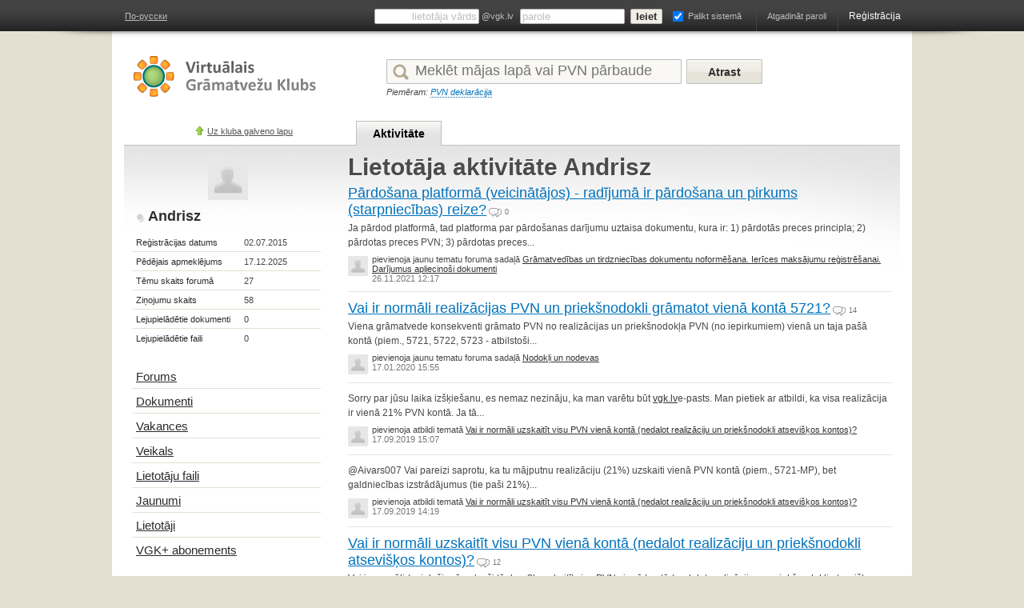

--- FILE ---
content_type: text/html; charset=utf-8
request_url: https://vgk.lv/andrisz
body_size: 4638
content:
<!DOCTYPE HTML PUBLIC "-//W3C//DTD HTML 4.01//EN" "https://www.w3.org/TR/html4/strict.dtd">
<html lang="lv">
<head>
<!-- Google Tag Manager -->
<script>(function(w,d,s,l,i){w[l]=w[l]||[];w[l].push({'gtm.start':
new Date().getTime(),event:'gtm.js'});var f=d.getElementsByTagName(s)[0],
j=d.createElement(s),dl=l!='dataLayer'?'&l='+l:'';j.async=true;j.src=
'https://www.googletagmanager.com/gtm.js?id='+i+dl;f.parentNode.insertBefore(j,f);
})(window,document,'script','dataLayer','GTM-TCM28G98');</script>
<!-- End Google Tag Manager -->

  <meta http-equiv="Content-Type" content="text/html;charset=UTF-8">
    <meta property="og:image" content="https://static.vgk.lv/img/logo.lv.png">
  <meta property="og:site_name" content="Virtuālais Grāmatvežu Klubs">
  <title>Andrisz &ndash; Profils &ndash; VGK</title>
    <base href="https://vgk.lv/">
  <link rel="stylesheet" type="text/css" href="https://static.vgk.lv/style.css?v=51" media="all">
  <link rel="stylesheet" type="text/css" href="/templates/css/style.css" media="all">
  <script type="text/javascript" src="https://static.vgk.lv/js/mootools.js"></script>
        <script type="text/javascript" src="https://static.vgk.lv/js/common.js?v=17"></script>
            <script type="text/javascript" src="https://static.vgk.lv/js/activity.js"></script>
          <script type="text/javascript" src="https://static.vgk.lv/js/user-profile-v2.js"></script>
      </head>
<body id="body-lv" class="user-anon user-std " rel="profile-index" data-user-id="0">

<!-- Google Tag Manager (noscript) -->
<noscript><iframe src="https://www.googletagmanager.com/ns.html?id=GTM-TCM28G98"
height="0" width="0" style="display:none;visibility:hidden"></iframe></noscript>
<!-- End Google Tag Manager (noscript) -->

    <div id="login-error" class="hidden">
    <div class="inner" rel="error_login_banned">
      Jums ir liegta piekļuve    </div>
    <div class="inner" rel="error_login_inactive">
      Piekļuve nav aktivēta      <a href="user/resend">Vēlreiz izsūtīt vēstuli reģistrācijas apliecināšanai</a>
    </div>
    <div class="inner" rel="error_login_notfound">
      Lietotāja vārds vai parole nesakrīt      <a href="user/recover">Atgadināt paroli</a>
    </div>
  </div>

<div id="topbar">
  <div class="inner">
      <a href="https://ru.vgk.lv/andrisz" class="language-select" rel="">По-русски</a>
  
  
      <ul class="buttons">
      <li class="small recover"><a href="user/recover">Atgadināt paroli</a></li>
      <li class="register"><a href="user/register">Reģistrācija</a></li>
    </ul>
    <form method="post" action="/user/login" class="login" id="user-login-form">
      <input type="text" name="username" id="login-username" class="text" placeholder="lietotāja vārds" tabindex="1">
      <span>@vgk.lv</span>
      <input type="password" name="password" id="login-password" class="password" placeholder="parole" tabindex="2">
      <input type="submit" value="Ieiet" class="submit" tabindex="3">
      <input type="checkbox" name="remember" id="remember" class="checkbox" tabindex="4" checked="checked">
      <label for="remember">Palikt sistemā</label>
    </form>
    </div>
</div>

  <div id="content" class="content-profile content-profile-alt">
    <div class="top">
      
      <a href="/" class="logo" id="logo-lv"></a>
      <div class="search">
        <form action="search" id="global-search-form">
        <div class="input-wrap">
          <input type="text" name="text" placeholder="Meklēt mājas lapā vai PVN pārbaude" value="" id="global-search-text">
          <input name="where" id="global-search-where" type="hidden" value="forum">          <input name="sort" id="global-search-sort" type="hidden" value="date">        </div>
        <input type="submit" value="Atrast" class="submit" id="global-search-submit">
        </form>
      </div>
      <div class="search-example">
        <span>Piemēram:</span>
        <a href="search/?text=PVN%20deklarācija">PVN deklarācija</a>
      </div>
    </div>

                        <div id="profile-top">
    <div class="return-wrap">
      <a href="/" class="return">Uz kluba galveno lapu</a>
    </div>
    <div class="tabs">
      <div class="tab active"><a href="andrisz">Aktivitāte</a></div>
                            </div>
  </div>

      <div id="sidebar">
                  <span id="profile-id" class="hidden">111033</span>
  <span id="profile-username" class="hidden">andrisz</span>

  <div id="user-profile">
    <div class="avatar">
      <img src="static/avatars/1110/111033_230.jpg" alt="">
    </div>
    <a href="andrisz" class="name user-offline">Andrisz</a>
      </div>

  
  <ul class="menu stats set-last">
        <li><div><span>Reģistrācijas datums</span><b>02.07.2015</b></div></li>
    <li><div><span>Pēdējais apmeklējums</span><b>17.12.2025</b></div></li>
    <li><div><span>Tēmu skaits forumā</span><b>27</b></div></li>
    <li><div><span>Ziņojumu skaits</span><b>58</b></div></li>
    <li><div><span>Lejupielādētie dokumenti</span><b>0</b></div></li>
    <li><div><span>Lejupielādētie faili</span><b>0</b></div></li>
  </ul>

  <div class="window invisible" id="user-contacts-delete-window">
    <span class="close">Aizvērt</span>
    <h1>Dzēst lietotāju no kontaktu saraksta?</h1>

    <input type="submit" value="Jā" class="form-submit" id="user-contacts-delete-submit">
    <input type="button" value="Nē" class="form-submit close">
  </div>

  <div class="window invisible" id="user-contacts-add-window">
    <span class="close">Aizvērt</span>
    <h1>Pievienot kontaktu</h1>
    <p>Vai velaties pievienot so lietotaju savam kontaktu sarakstam? Tam tiks nosutits zinojums par to, ka jus pievienojat vinu saviem kontaktiem.</p>

    <input type="submit" value="Jā" class="form-submit" id="user-contacts-add-submit">
    <input type="button" value="Nē" class="form-submit close">
  </div>

        <ul class="menu set-last">
      <li class="">
      <a href="forum"><span>Forums</span></a>
    </li>
      <li class="">
      <a href="documents"><span>Dokumenti</span></a>
    </li>
      <li class="">
      <a href="work"><span>Vakances</span></a>
    </li>
      <li class="">
      <a href="shop"><span>Veikals</span></a>
    </li>
      <li class="">
      <a href="userfiles"><span>Lietotāju faili</span></a>
    </li>
      <li class="">
      <a href="blogs"><span>Jaunumi</span></a>
    </li>
      <li class="">
      <a href="users"><span>Lietotāji</span></a>
    </li>
    <li class=" vgkplus">
    <a href="vgkplus">
      <span>
        VGK+ abonements              </span>
    </a>
  </li>
</ul>

<h2>Rīki</h2>
<ul class="menu submenu set-last">
      <li class="">
      <a href="calculator"><span>Algas kalkulators</span></a>
    </li>
      <li class="">
      <a href="adv/publish"><span>Izvietot sludinājumu</span></a>
    </li>
      <li class="">
      <a href="links"><span>Saišu katalogs</span></a>
    </li>
      <li class="">
      <a href="currencies"><span>Valūtu kursi</span></a>
    </li>
  </ul>

<a class="user-list-link" href="userlist">Lietotāji</a>

<h3 class="currencies-title">Valūtu kursi</h3>
<div class="currencies-date">uz 29.01.2026</div>
<ul class="menu currencies">
      <li class="up"><div><span>USD</span><b>1.1968</b></div></li>
      <li class="up"><div><span>GBP</span><b>0.8662</b></div></li>
      <li class="up"><div><span>SEK</span><b>10.5645</b></div></li>
      <li class="up"><div><span>CHF</span><b>0.9182</b></div></li>
  </ul>
<a href="currencies" class="currencies-all">visu valūtu kursi</a>
        <div class="infobox">
            <a href="infobox/out/4-obrazec-sistemy-vnutrennego-kontrolja-iks-dlja-vneshnih-buhgalterov-po-vypolneniu-trebovanij-zakona-o-nilltfpn">ОБРАЗЕЦ Системы внутреннего контроля (IKS) для внешних бухгалтеров по выполнению требований Закона о NILLTFPN</a>
                <a href="infobox/out/5-sistema-vnutrennego-kontrolja-iks-po-sankcijam-s-prilozhenijami">Система внутреннего контроля (IKS) по САНКЦИЯМ (с приложениями)</a>
                <a href="infobox/out/6-predzakaz-na-spravochnik-buhgaltera-2026">Предзаказ на СПРАВОЧНИК БУХГАЛТЕРА 2026</a>
      </div>
        
      </div>
    
    <div id="content-inner">
      <h1>Lietotāja aktivitāte Andrisz</h1>
<div id="activity-wrap">
</div>
<div id="activity-more">
  <span rel="andrisz">parādīt vairāk</span>
</div>

    </div>

      <div class="clear clear-no-footer"></div>
  </div>
  <div id="footer">
    <div class="logo-copyright">
      <a href="/" class="logo"></a>
      <div class="copyright">Autortiesības 2026 SIA VGK.LV<br>Visas tiesības ir aizsargātas</div>
    </div>

    <ul class="contact">
      <li>
        <b>Redakcija:</b>
        <a href="mailto:info {at} vgk.lv">info {at} vgk.lv</a>
        671-600-03
      </li>
      <li>
        <b>Teh. jautājumi:</b>
        <a href="mailto:admin {at} vgk.lv">admin {at} vgk.lv</a>
        671-600-02
      </li>
      <li class="last">
        <a href="/user/agreement">Lietošanas noteikumi</a>
        <a href="/adv">Reklāma</a>
        <a href="mailto:reklama {at} vgk.lv">reklama {at} vgk.lv</a>
      </li>
    </ul>
    <ul class="social">
      <li class="facebook"><a href="https://www.facebook.com/vgk.lv">Atrast mūs Facebook&rsquo;ā</a></li>
      <li class="twitter"><a href="https://twitter.com/vgk">Sekojiet mums Twitter&rsquo;ī</a></li>
    </ul>

    <div class="clear"></div>
  </div>

  <div id="user-message-wrap" class="invisible">
  </div>

  <div id="tooltip" class="invisible">
    <div id="tooltip-body"></div>
    <div id="tooltip-bottom"></div>
  </div>

  <div id="user-popup">
    <div class="name"><a href="#"></a></div>
    <a href="#" class="avatar"><img src=""></a>
    <span class="form-submit user-btn user-btn-message user-send-message">
      <span>Nosūtīt ziņojumu</span>
    </span>
    <span class="form-submit user-btn user-btn-contact user-contact-add">
      <span>Pievienot Kontaktiem</span>
    </span>
    <span class="form-submit user-btn user-btn-contact user-contact-visit hidden">
      <span>Atvērt profilu</span>
    </span>
    <a class="form-submit user-btn user-btn-files hidden">
      <span>Lietotāja faili</span>
    </a>
  </div>
  
  <!-- Registration redirect -->
      <div class="register-alert-wrapper" id="register-alert-wrapper">
      <div class="register-alert-modal">
                  <h3>Vietnes izmantošanas laiks bez autorizācijas ir beidzies!</h3>
          <p>Lai varētu turpināt izmantot vietni, jums ir jāautorizējas vai jāreģistrējas.</p>
          <p>Pēc <b>10 sekundēm</b> jūs automātiski novirzīs uz reģistrācijas lapu.</p>
              </div>
    </div>
    
    <script type="text/javascript">
      document.addEventListener('DOMContentLoaded', function() {
        if (window.localStorage) {
          let interval;
          
          function checkTimeOnSite() {
            if (localStorage.getItem('time_on_site') >= 60 && localStorage.getItem('time_on_site_timestamp') < Date.now() - 20*60*1000) {
              localStorage.setItem('time_on_site', 0);
              interval = setInterval(checkTimeOnSite, 1000);
              return;
            }
            
            if (localStorage.getItem('time_on_site') >= 60) {
              clearInterval(interval);
              
              $('register-alert-wrapper').setStyle('display', 'block').fade('in');
              
              setTimeout(function() {
                window.location.href = '/user/register';
              }, 10000);
            } else {
              localStorage.setItem('time_on_site', Number(localStorage.getItem('time_on_site')) + 1);
              localStorage.setItem('time_on_site_timestamp', Date.now());
            }
          }
          
          if (localStorage.getItem('time_on_site') < 60) {
            interval = setInterval(checkTimeOnSite, 1000);
          } else {
            checkTimeOnSite();
          }
        }
      });
    </script>
    <!-- Registration redirect -->
  
  <!-- Counters -->
  <script type="text/javascript">
    var _gaq = _gaq || [];
    _gaq.push(['_setAccount', 'UA-2182608-2']);
    _gaq.push(['_setDomainName', 'vgk.lv']);
    _gaq.push(['_trackPageview']);
    _gaq.push(['_setCustomVar', 1, 'Member Type', 'anonymous', 1]);
    (function() {
      var ga = document.createElement('script'); ga.type = 'text/javascript'; ga.async = true;
      ga.src = ('https:' == document.location.protocol ? 'https://' : 'http://') + 'stats.g.doubleclick.net/dc.js';
      var s = document.getElementsByTagName('script')[0]; s.parentNode.insertBefore(ga, s);
    })();
  </script>
  
  <!-- Facebook Pixel Code -->
  <script>
    !function(f,b,e,v,n,t,s)
    {if(f.fbq)return;n=f.fbq=function(){n.callMethod?
    n.callMethod.apply(n,arguments):n.queue.push(arguments)};
    if(!f._fbq)f._fbq=n;n.push=n;n.loaded=!0;n.version='2.0';
    n.queue=[];t=b.createElement(e);t.async=!0;
    t.src=v;s=b.getElementsByTagName(e)[0];
    s.parentNode.insertBefore(t,s)}(window, document,'script',
    'https://connect.facebook.net/en_US/fbevents.js');
    fbq('init', '1406328566167983');
    fbq('track', 'PageView');
  </script>
  <noscript><img height="1" width="1" style="display:none"
    src="https://www.facebook.com/tr?id=1406328566167983&ev=PageView&noscript=1"
  /></noscript>
  <!-- End Facebook Pixel Code -->
  
</body>
</html>


--- FILE ---
content_type: text/html; charset=utf-8
request_url: https://vgk.lv/andrisz/activity
body_size: 3088
content:
  <div class="activity-item activity-item-forum-thread">
  <h5>
    <a href="forum/thread/121537-pardosana-platforma-veicinatajos-radijuma-ir-pardosana-un-pirkums-starpniecibas-reize">Pārdošana platformā (veicinātājos) - radījumā ir pārdošana un pirkums (starpniecības) reize?</a>
    <span class="comments">0</span>
  </h5>
  <p class="content">Ja pārdod platformā, tad platforma par pārdošanas darījumu uztaisa dokumentu, kura ir: 1) pārdotās preces principla; 2) pārdotas preces PVN; 3) pārdotas preces...</p>

  <div class="action">
    <a href="andrisz" class="avatar " ><img src="static/avatars/1110/111033_25.jpg" alt="Andrisz"></a>
    <div class="info">
      pievienoja jaunu tematu foruma sadaļā <a href="forum/view/111033-gramatvedibas-un-tirdzniecibas-dokumentu-noformesana-ierices-maksajumu-registresanai-darijumus-apliecinosi-dokumenti">Grāmatvedības un tirdzniecības dokumentu noformēšana. Ierīces maksājumu reģistrēšanai. Darījumus apliecinoši dokumenti</a>
      <span class="date">26.11.2021 12:17</span>
    </div>
  </div>
</div>
  <div class="activity-item activity-item-forum-thread">
  <h5>
    <a href="forum/thread/120504-vai-ir-normali-realizacijas-pvn-un-prieksnodokli-gramatot-viena-konta-5721#p-1202488">Vai ir normāli realizācijas PVN un priekšnodokli grāmatot vienā kontā 5721?</a>
    <span class="comments">14</span>
  </h5>
  <p class="content">Viena grāmatvede konsekventi grāmato PVN no realizācijas un priekšnodokļa PVN (no iepirkumiem) vienā un taja pašā kontā (piem., 5721, 5722, 5723 - atbilstoši...</p>

  <div class="action">
    <a href="andrisz" class="avatar " ><img src="static/avatars/1110/111033_25.jpg" alt="Andrisz"></a>
    <div class="info">
      pievienoja jaunu tematu foruma sadaļā <a href="forum/view/111033-nodokli-un-nodevas">Nodokļi un nodevas</a>
      <span class="date">17.01.2020 15:55</span>
    </div>
  </div>
</div>
  <div class="activity-item activity-item-forum-post">
  <p class="content">Sorry par jūsu laika izšķiešanu, es nemaz nezināju, ka man varētu būt <a href="http://vgk.lv" >vgk.lv</a>e-pasts. Man pietiek ar atbildi, ka visa realizācija ir vienā 21% PVN kontā. Ja tā...</p>

  <div class="action">
    <a href="andrisz" class="avatar " ><img src="static/avatars/1110/111033_25.jpg" alt="Andrisz"></a>
    <div class="info">
      pievienoja atbildi tematā
      <a href="forum/post/1199984">Vai ir normāli uzskaitīt visu PVN vienā kontā (nedalot realizāciju un priekšnodokli atsevišķos kontos)?</a>
      <span class="date">17.09.2019 15:07</span>
    </div>
  </div>
</div>
  <div class="activity-item activity-item-forum-post">
  <p class="content">@Aivars007  Vai pareizi saprotu, ka tu mājputnu realizāciju (21%) uzskaiti vienā PVN kontā (piem., 5721-MP), bet galdniecības izstrādājumus (tie paši 21%)...</p>

  <div class="action">
    <a href="andrisz" class="avatar " ><img src="static/avatars/1110/111033_25.jpg" alt="Andrisz"></a>
    <div class="info">
      pievienoja atbildi tematā
      <a href="forum/post/1199975">Vai ir normāli uzskaitīt visu PVN vienā kontā (nedalot realizāciju un priekšnodokli atsevišķos kontos)?</a>
      <span class="date">17.09.2019 14:19</span>
    </div>
  </div>
</div>
  <div class="activity-item activity-item-forum-thread">
  <h5>
    <a href="forum/thread/119643-vai-ir-normali-uzskaitit-visu-pvn-viena-konta-nedalot-realizaciju-un-prieksnodokli-atseviskos-kontos#p-1199994">Vai ir normāli uzskaitīt visu PVN vienā kontā (nedalot realizāciju un priekšnodokli atsevišķos kontos)?</a>
    <span class="comments">12</span>
  </h5>
  <p class="content">Vai ir normāli (vai daži grāmatveži tā dara?) uzskaitīt visu PVN vienā kontā (nedalot realizāciju un priekšnodokli atsevišķos kontos)? No šī viena PVN konta...</p>

  <div class="action">
    <a href="andrisz" class="avatar " ><img src="static/avatars/1110/111033_25.jpg" alt="Andrisz"></a>
    <div class="info">
      pievienoja jaunu tematu foruma sadaļā <a href="forum/view/111033-nodokli-un-nodevas">Nodokļi un nodevas</a>
      <span class="date">17.09.2019 12:58</span>
    </div>
  </div>
</div>
  <div class="activity-item activity-item-forum-post">
  <p class="content">Ko Jūs sakāt par ideju izdrukāt grāmatojumus uz maza papīrīša un uzlīmēt tos uz pavadzīmes?  Vislabāk jau izdrukāt uzreiz maza izmēra (5cm*5cm) uzlīmi....</p>

  <div class="action">
    <a href="andrisz" class="avatar " ><img src="static/avatars/1110/111033_25.jpg" alt="Andrisz"></a>
    <div class="info">
      pievienoja atbildi tematā
      <a href="forum/post/1193535">Kontējumu NE-rakstīšana uz grāmatvedības dokumentiem</a>
      <span class="date">16.01.2019 14:19</span>
    </div>
  </div>
</div>
  <div class="activity-item activity-item-forum-post">
  <p class="content"><a href="http://www.lm.gov.lv/upload/atalgojums_a/skaidrojums_2016.pdf"  target="_blank">http://www.lm.gov.lv/upload/atalgojums_a/skaidrojums_2016.pdf</a> ir pamats nemaksāt slimības naudu. Tur ir ļoti skaidri pateikts:  &quot;8. Svētku dienu, kas iekrīt...</p>

  <div class="action">
    <a href="andrisz" class="avatar " ><img src="static/avatars/1110/111033_25.jpg" alt="Andrisz"></a>
    <div class="info">
      pievienoja atbildi tematā
      <a href="forum/post/1193277">Svētku dienas darbnespējas vai atvaļinājuma laikā</a>
      <span class="date">10.01.2019 15:01</span>
    </div>
  </div>
</div>
  <div class="activity-item activity-item-forum-post">
  <p class="content">Tātad 20.04.2017 17:35 minētais aprēķins ir nepareizs - par Lielo piektdienu un par 2. Lieldienām (pirmdienu) darbiniekam nepienākas nekāda slimības nauda.</p>

  <div class="action">
    <a href="andrisz" class="avatar " ><img src="static/avatars/1110/111033_25.jpg" alt="Andrisz"></a>
    <div class="info">
      pievienoja atbildi tematā
      <a href="forum/post/1193232">Svētku dienas darbnespējas vai atvaļinājuma laikā</a>
      <span class="date">10.01.2019 09:42</span>
    </div>
  </div>
</div>
  <div class="activity-item activity-item-forum-post">
  <p class="content">Un tas pats ir arī ar atvaļinājuma naudu. Skaidrojums saka:  7. Svētku dienu, kas iekrīt darbiniekam noteiktajā darba dienā un darbinieks neveic darbu šajās...</p>

  <div class="action">
    <a href="andrisz" class="avatar " ><img src="static/avatars/1110/111033_25.jpg" alt="Andrisz"></a>
    <div class="info">
      pievienoja atbildi tematā
      <a href="forum/post/1193230">Svētku dienas darbnespējas vai atvaļinājuma laikā</a>
      <span class="date">10.01.2019 09:41</span>
    </div>
  </div>
</div>
  <div class="activity-item activity-item-forum-post">
  <p class="content">Šaja gadu mijā šī tēma atkal aktualizējas. Man mētājas viens skaidrojums, no kura izriet: ja svētku diena iekrīt darbinieka darba dienā, tad slimības lapu par...</p>

  <div class="action">
    <a href="andrisz" class="avatar " ><img src="static/avatars/1110/111033_25.jpg" alt="Andrisz"></a>
    <div class="info">
      pievienoja atbildi tematā
      <a href="forum/post/1193229">Svētku dienas darbnespējas vai atvaļinājuma laikā</a>
      <span class="date">10.01.2019 09:40</span>
    </div>
  </div>
</div>
  <div class="activity-item activity-item-forum-thread">
  <h5>
    <a href="forum/thread/117369-vai-74-1-8-kompensaciju-var-rekinat-par-sestdienu#p-1193207">Vai 74.1.8 kompensāciju var rēķināt par sestdienu?</a>
    <span class="comments">2</span>
  </h5>
  <p class="content">Runa ir par darba likuma 74.1.8 kompensāciju. Skaidrs, ka tā ir jārēķina par 01.05.2019, jo tā ir trešdiena. Bet kā ar 04.05.2019 priekš darbiniekiem, kuriem...</p>

  <div class="action">
    <a href="andrisz" class="avatar " ><img src="static/avatars/1110/111033_25.jpg" alt="Andrisz"></a>
    <div class="info">
      pievienoja jaunu tematu foruma sadaļā <a href="forum/view/111033-darba-likumdosana-darba-attiecibas-darba-drosiba">Darba likumdošana, darba attiecības. Darba drošība.</a>
      <span class="date">08.01.2019 10:35</span>
    </div>
  </div>
</div>
  <div class="activity-item activity-item-forum-thread">
  <h5>
    <a href="forum/thread/117225-sap-vide-kur-speleties-un-ari-kaut-ko-vairak#p-1192256">SAP vide, kur spēlēties un arī kaut ko vairāk?</a>
    <span class="comments">2</span>
  </h5>
  <p class="content">Ļoti gribētu iemācīties SAP, tā pa īstam, ar visu HANA un ABAP. Lasu grāmatas, dokumentāciju, bet ļoti vajadzētu tikt klāt īstai videi, kur izmēģināt apgūto un...</p>

  <div class="action">
    <a href="andrisz" class="avatar " ><img src="static/avatars/1110/111033_25.jpg" alt="Andrisz"></a>
    <div class="info">
      pievienoja jaunu tematu foruma sadaļā <a href="forum/view/111033-iesacejiem">Iesācējiem</a>
      <span class="date">27.11.2018 00:58</span>
    </div>
  </div>
</div>
  <div class="activity-item activity-item-forum-thread">
  <h5>
    <a href="forum/thread/117219-no-pirceja-atgrieztas-preces-pasizmaksa-kada-ta-ir#p-1192219">No pircēja atgrieztās preces pašizmaksa - kāda tā ir?</a>
    <span class="comments">2</span>
  </h5>
  <p class="content">Kādu pašizmaksas cenu lai es lietoju precei, kuru pircējs atgriež? Man saka, ka jālieto tā pašizmaksa, kas ir uzņēmumā šajā brīdī. Bet varbūt pareizāk būtu...</p>

  <div class="action">
    <a href="andrisz" class="avatar " ><img src="static/avatars/1110/111033_25.jpg" alt="Andrisz"></a>
    <div class="info">
      pievienoja jaunu tematu foruma sadaļā <a href="forum/view/111033-gramatvedibas-uzskaites-jautajumi-lietvediba">Grāmatvedības uzskaites jautājumi. Lietvedība</a>
      <span class="date">26.11.2018 10:35</span>
    </div>
  </div>
</div>
  <div class="activity-item activity-item-forum-thread">
  <h5>
    <a href="forum/thread/117213-pelnas-un-zaudejuma-fiksesana-pie-katra-darijuma#p-1192166">Peļņas un zaudējuma fiksēšana pie katra darījuma</a>
    <span class="comments">6</span>
  </h5>
  <p class="content">Ir taču iespējams par katru darījumu fiksēt peļņu un zaudējumu un to arī uzreiz iegrāmatot. Nevis gaidīt mēneša un ceturkšņa beigas un tad pie kontu slēgšanas...</p>

  <div class="action">
    <a href="andrisz" class="avatar " ><img src="static/avatars/1110/111033_25.jpg" alt="Andrisz"></a>
    <div class="info">
      pievienoja jaunu tematu foruma sadaļā <a href="forum/view/111033-gramatvedibas-uzskaites-jautajumi-lietvediba">Grāmatvedības uzskaites jautājumi. Lietvedība</a>
      <span class="date">23.11.2018 14:40</span>
    </div>
  </div>
</div>
  <div class="activity-item activity-item-forum-post">
  <p class="content"><img src="https://static.vgk.lv/smilies/02.gif" alt="" class="smily"></p>

  <div class="action">
    <a href="andrisz" class="avatar " ><img src="static/avatars/1110/111033_25.jpg" alt="Andrisz"></a>
    <div class="info">
      pievienoja atbildi tematā
      <a href="forum/post/1189628">VGK &quot;pērles&quot;</a>
      <span class="date">31.07.2018 01:10</span>
    </div>
  </div>
</div>
  <div class="activity-item activity-item-forum-post">
  <p class="content"><img src="https://static.vgk.lv/smilies/02.gif" alt="" class="smily"></p>

  <div class="action">
    <a href="andrisz" class="avatar " ><img src="static/avatars/1110/111033_25.jpg" alt="Andrisz"></a>
    <div class="info">
      pievienoja atbildi tematā
      <a href="forum/post/1189627">DIENAS JAUNUMI</a>
      <span class="date">31.07.2018 00:56</span>
    </div>
  </div>
</div>
  <div class="activity-item activity-item-forum-post">
  <p class="content">Vai tad tiešām ir tik traki? <img src="https://static.vgk.lv/smilies/09.gif" alt="" class="smily"></p>

  <div class="action">
    <a href="andrisz" class="avatar " ><img src="static/avatars/1110/111033_25.jpg" alt="Andrisz"></a>
    <div class="info">
      pievienoja atbildi tematā
      <a href="forum/post/1187496">PVN īpaša režīma (reversā PVN) preces pārdošanas grāmatojums?</a>
      <span class="date">15.05.2018 14:30</span>
    </div>
  </div>
</div>
  <div class="activity-item activity-item-forum-thread">
  <h5>
    <a href="forum/thread/116696-pvn-ipasa-rezima-reversa-pvn-preces-pardosanas-gramatojums#p-1188049">PVN īpaša režīma (reversā PVN) preces pārdošanas grāmatojums?</a>
    <span class="comments">17</span>
  </h5>
  <p class="content">Ja pārdod PVN īpašā režīma (reversā PVN) preces juridiskām personām LV, tad pārdevējs PVN neaprēķina pārdevējs vienkārši iegrāmato pamatsummu, kā 2300...</p>

  <div class="action">
    <a href="andrisz" class="avatar " ><img src="static/avatars/1110/111033_25.jpg" alt="Andrisz"></a>
    <div class="info">
      pievienoja jaunu tematu foruma sadaļā <a href="forum/view/111033-nodokli-un-nodevas">Nodokļi un nodevas</a>
      <span class="date">15.05.2018 09:18</span>
    </div>
  </div>
</div>
  <div class="activity-item activity-item-forum-post">
  <p class="content">  Nez, kas praksē ir plašāk izplatīts - priekšapmaksas rēķins vai izmantošana? Un priekš kura no veidiem VID raksta metodikas?</p>

  <div class="action">
    <a href="andrisz" class="avatar " ><img src="static/avatars/1110/111033_25.jpg" alt="Andrisz"></a>
    <div class="info">
      pievienoja atbildi tematā
      <a href="forum/post/1186507">Avansa rēķinu un pavadzīmes kontējumi</a>
      <span class="date">19.04.2018 15:50</span>
    </div>
  </div>
</div>
  <div class="activity-item activity-item-forum-post">
  <p class="content">Pilnīgi nepiekrītu tiem, kas saka, ka avansu negrāmato. Piem., atgriežu piegādātajam preci, iegūstu kredītrēķinu. Saņemu piegādātāja avansa rēķinu, apmaksāju...</p>

  <div class="action">
    <a href="andrisz" class="avatar " ><img src="static/avatars/1110/111033_25.jpg" alt="Andrisz"></a>
    <div class="info">
      pievienoja atbildi tematā
      <a href="forum/post/1186504">Avansa rēķinu un pavadzīmes kontējumi</a>
      <span class="date">19.04.2018 15:41</span>
    </div>
  </div>
</div>


--- FILE ---
content_type: application/javascript
request_url: https://static.vgk.lv/js/activity.js
body_size: 349
content:
window.addEvent('domready', function() {
  var activityMore = $('activity-more'), activityLoad = activityMore.getElement('span'), pageNr = 1, req;

  req = new Request.HTML({
    url: activityLoad.get('rel') + '/activity',
    append: $('activity-wrap'),
    onSuccess: function() {
      var pages = this.getHeader('X-Total-Pages').toInt();
      activityMore.removeClass('loading').toggleClass('hidden', pages < pageNr);

      attachjpegs();
      Popup.attach();
    }
  });

  activityLoad.addEvent('click', function() {
    activityMore.addClass('loading');
    req.post({ page: pageNr });
    pageNr++;
  }).fireEvent('click');
});


--- FILE ---
content_type: application/javascript
request_url: https://static.vgk.lv/js/user-profile-v2.js
body_size: 467
content:
window.addEvent('domready', function() {
  var addWindow = $('user-contacts-add-window'), deleteWindow = $('user-contacts-delete-window'), contactEl;

  deleteWindow.inject(document.body).addEvent('click', function(e) {
    if (e.target.hasClass('close')) {
      deleteWindow.addClass('invisible');
    }
  });

  $('user-contacts-delete-submit').addEvent('click', function() {
    if (contactEl) {
      var p = contactEl.addClass('hidden').getParent(),
          elCls = (p.get('id') == 'user-tools') ? '.user-contact-add' : '.user-contact-delete';

      p.getElement(elCls).removeClass('hidden');

      (new Request({
        url: 'user/contact-action'
      })).post({ user_id: contactEl.get('rel'), mode: 'delete' });

      contactEl = null;
    }

    deleteWindow.addClass('invisible');
  });

  addWindow.inject(document.body).addEvent('click', function(e) {
    if (e.target.hasClass('close')) {
      addWindow.addClass('invisible');
    }
  });

  $('user-contacts-add-submit').addEvent('click', function() {
    if (contactEl) {
      var p = contactEl.addClass('hidden').getParent(),
          elCls = (p.get('id') == 'user-tools') ? '.user-contact-delete' : '.user-contact-add';

      p.getElement(elCls).removeClass('hidden');

      (new Request({
        url: 'user/contact-action'
      })).post({ user_id: contactEl.get('rel'), mode: 'add' });

      contactEl = null;
    }

    addWindow.addClass('invisible');
  });

  $$('.user-contact-delete').addEvent('click', function(e) {
    deleteWindow.setStyle('top', this.getPosition().y).removeClass('invisible');
    contactEl = this;

    e.stop();
  });

  $$('.user-contact-add').addEvent('click', function(e) {
    addWindow.setStyle('top', this.getPosition().y).removeClass('invisible');
    contactEl = this;

    e.stop();
  });
});
